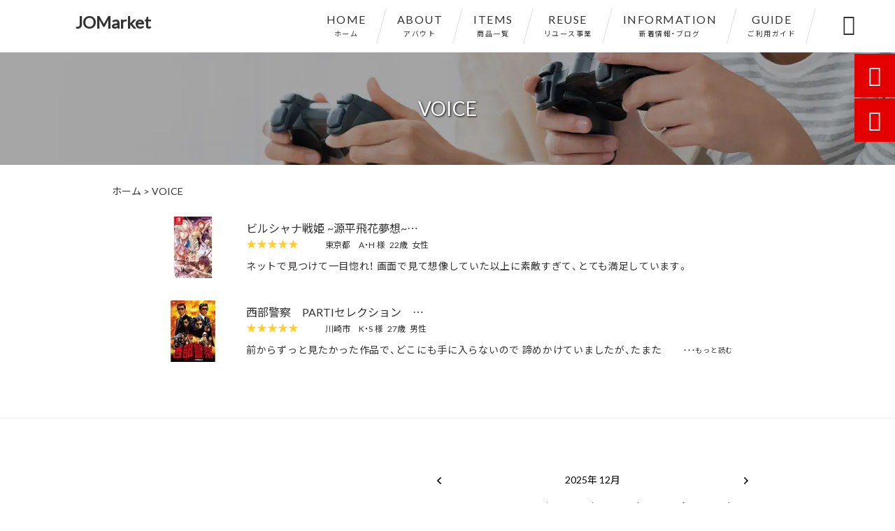

--- FILE ---
content_type: text/html; charset=UTF-8
request_url: https://jomarket.net/voices/
body_size: 11128
content:
<!DOCTYPE html>
<html lang="ja">
<head>
<meta charset="UTF-8" />
<meta name="viewport" content="width=device-width,initial-scale=1">
<meta name="format-detection" content="telephone=no">
<link rel="pingback" href="https://jomarket.net/jomarket/xmlrpc.php" />
<link rel="shortcut icon" href="https://jomarket.net/jomarket/wp-content/uploads/2021/07/favicon.ico" />
<link rel="apple-touch-icon" href="https://jomarket.net/jomarket/wp-content/uploads/2021/07/2bf4be7ab16c78e1d432ca215ec4f8a8.png">
<!--▼-追加CSS-▼-->

<title>VOICE | JOMarket</title>

		<!-- All in One SEO 4.3.1.1 - aioseo.com -->
		<meta name="robots" content="max-image-preview:large" />
		<link rel="canonical" href="https://jomarket.net/voices/" />
		<meta name="generator" content="All in One SEO (AIOSEO) 4.3.1.1 " />
		<meta property="og:locale" content="ja_JP" />
		<meta property="og:site_name" content="おすすめ家電・ゲーム・ホビー販売サイト | JOMarket" />
		<meta property="og:type" content="article" />
		<meta property="og:title" content="VOICE | JOMarket" />
		<meta property="og:url" content="https://jomarket.net/voices/" />
		<meta property="og:image" content="https://jomarket.net/jomarket/wp-content/uploads/2021/08/sub.jpg" />
		<meta property="og:image:secure_url" content="https://jomarket.net/jomarket/wp-content/uploads/2021/08/sub.jpg" />
		<meta property="og:image:width" content="2000" />
		<meta property="og:image:height" content="200" />
		<meta property="article:published_time" content="1970-01-01T00:00:00+00:00" />
		<meta property="article:modified_time" content="1970-01-01T00:00:00+00:00" />
		<meta name="twitter:card" content="summary" />
		<meta name="twitter:title" content="VOICE | JOMarket" />
		<meta name="twitter:image" content="https://jomarket.net/jomarket/wp-content/uploads/2021/08/sub.jpg" />
		<meta name="google" content="nositelinkssearchbox" />
		<script type="application/ld+json" class="aioseo-schema">
			{"@context":"https:\/\/schema.org","@graph":[{"@type":"BreadcrumbList","@id":"https:\/\/jomarket.net\/voices\/#breadcrumblist","itemListElement":[{"@type":"ListItem","@id":"https:\/\/jomarket.net\/#listItem","position":1,"item":{"@type":"WebPage","@id":"https:\/\/jomarket.net\/","name":"\u30db\u30fc\u30e0","description":"\u3010JOMarket\u3011\u306f\u3001Amazon\u3084Yahoo!\u30b7\u30e7\u30c3\u30d4\u30f3\u30b0\u306b\u3066\u3001\u30cf\u30a4\u30bb\u30f3\u30b9\u306a\u5546\u54c1\u304b\u3089\u65e5\u7528\u54c1\u30fb\u96d1\u8ca8\u3001\u98df\u54c1\u307e\u3067\u5e45\u5e83\u304f\u8ca9\u58f2\u3057\u3066\u304a\u308a\u307e\u3059\u3002\u307e\u305f\u3001\u5f53\u65b9\u306f\u300cWEB\u8cfc\u8cb7\u30c7\u30fc\u30bf\u3092\u6839\u62e0\u3068\u3057\u305f\u30de\u30fc\u30b1\u30c6\u30a3\u30f3\u30b0\u624b\u6cd5\u300d\u306b\u3066\u3001\u304a\u53d6\u5f15\u5148\u4f01\u696d\u69d8\u3078\u306e\u58f2\u4e0a\u62e1\u5927\u3092\u4fc3\u3059\u8ca9\u58f2\u65b9\u6cd5\u306e\u3054\u63d0\u6848\u3068\u3001\u7121\u99c4\u306e\u306a\u3044\u55b6\u5229\u6d3b\u52d5\u3092\u884c\u3046\u4e8b\u696d\u8005\u3067\u3059\u3002","url":"https:\/\/jomarket.net\/"},"nextItem":"https:\/\/jomarket.net\/voices\/#listItem"},{"@type":"ListItem","@id":"https:\/\/jomarket.net\/voices\/#listItem","position":2,"item":{"@type":"WebPage","@id":"https:\/\/jomarket.net\/voices\/","name":"VOICE","url":"https:\/\/jomarket.net\/voices\/"},"previousItem":"https:\/\/jomarket.net\/#listItem"}]},{"@type":"Person","@id":"https:\/\/jomarket.net\/#person","name":"\u5927\u576a\u9806\u5e73","image":{"@type":"ImageObject","@id":"https:\/\/jomarket.net\/voices\/#personImage","url":"https:\/\/secure.gravatar.com\/avatar\/63fd61bd2208dfa20a68fd028d546bf1f17037598a5277ed44ba9b1bd81a41ed?s=96&d=mm&r=g","width":96,"height":96,"caption":"\u5927\u576a\u9806\u5e73"}},{"@type":"WebPage","@id":"https:\/\/jomarket.net\/voices\/#webpage","url":"https:\/\/jomarket.net\/voices\/","name":"VOICE | JOMarket","inLanguage":"ja","isPartOf":{"@id":"https:\/\/jomarket.net\/#website"},"breadcrumb":{"@id":"https:\/\/jomarket.net\/voices\/#breadcrumblist"},"image":{"@type":"ImageObject","url":"https:\/\/jomarket.net\/jomarket\/wp-content\/uploads\/2021\/08\/sub.jpg","@id":"https:\/\/jomarket.net\/#mainImage","width":2000,"height":200},"primaryImageOfPage":{"@id":"https:\/\/jomarket.net\/voices\/#mainImage"},"datePublished":"1970-01-01T00:00:00+09:00","dateModified":"1970-01-01T00:00:00+09:00"},{"@type":"WebSite","@id":"https:\/\/jomarket.net\/#website","url":"https:\/\/jomarket.net\/","name":"JOMarket","alternateName":"\u30b8\u30e7\u30fc\u30de\u30fc\u30b1\u30c3\u30c8","description":"\u3010JOMarket\u3011\u306f\u3001Amazon\u3084Yahoo!\u30b7\u30e7\u30c3\u30d4\u30f3\u30b0\u306b\u3066\u3001\u30cf\u30a4\u30bb\u30f3\u30b9\u306a\u5546\u54c1\u304b\u3089\u65e5\u7528\u54c1\u30fb\u96d1\u8ca8\u3001\u98df\u54c1\u307e\u3067\u5e45\u5e83\u304f\u8ca9\u58f2\u3057\u3066\u304a\u308a\u307e\u3059\u3002\u307e\u305f\u3001\u5f53\u65b9\u306f\u300cWEB\u8cfc\u8cb7\u30c7\u30fc\u30bf\u3092\u6839\u62e0\u3068\u3057\u305f\u30de\u30fc\u30b1\u30c6\u30a3\u30f3\u30b0\u624b\u6cd5\u300d\u306b\u3066\u3001\u304a\u53d6\u5f15\u5148\u4f01\u696d\u69d8\u3078\u306e\u58f2\u4e0a\u62e1\u5927\u3092\u4fc3\u3059\u8ca9\u58f2\u65b9\u6cd5\u306e\u3054\u63d0\u6848\u3068\u3001\u7121\u99c4\u306e\u306a\u3044\u55b6\u5229\u6d3b\u52d5\u3092\u884c\u3046\u4e8b\u696d\u8005\u3067\u3059\u3002","inLanguage":"ja","publisher":{"@id":"https:\/\/jomarket.net\/#person"}}]}
		</script>
		<script type="text/javascript" >
			window.ga=window.ga||function(){(ga.q=ga.q||[]).push(arguments)};ga.l=+new Date;
			ga('create', "1", 'auto');
			ga('send', 'pageview');
		</script>
		<script async src="https://www.google-analytics.com/analytics.js"></script>
		<!-- All in One SEO -->

<link rel='dns-prefetch' href='//yubinbango.github.io' />
<link rel='dns-prefetch' href='//static.addtoany.com' />
<link rel='dns-prefetch' href='//fonts.googleapis.com' />
<link rel="alternate" type="application/rss+xml" title="JOMarket &raquo; フィード" href="https://jomarket.net/feed/" />
<link rel="alternate" type="application/rss+xml" title="JOMarket &raquo; コメントフィード" href="https://jomarket.net/comments/feed/" />
<link rel="alternate" title="oEmbed (JSON)" type="application/json+oembed" href="https://jomarket.net/wp-json/oembed/1.0/embed?url=https%3A%2F%2Fjomarket.net%2Fvoices%2F" />
<link rel="alternate" title="oEmbed (XML)" type="text/xml+oembed" href="https://jomarket.net/wp-json/oembed/1.0/embed?url=https%3A%2F%2Fjomarket.net%2Fvoices%2F&#038;format=xml" />
<style id='wp-img-auto-sizes-contain-inline-css' type='text/css'>
img:is([sizes=auto i],[sizes^="auto," i]){contain-intrinsic-size:3000px 1500px}
/*# sourceURL=wp-img-auto-sizes-contain-inline-css */
</style>
<link rel='stylesheet' id='colorbox-theme1-css' href='https://jomarket.net/jomarket/wp-content/plugins/jquery-colorbox/themes/theme1/colorbox.css?ver=4.6.2' type='text/css' media='screen' />
<style id='wp-emoji-styles-inline-css' type='text/css'>

	img.wp-smiley, img.emoji {
		display: inline !important;
		border: none !important;
		box-shadow: none !important;
		height: 1em !important;
		width: 1em !important;
		margin: 0 0.07em !important;
		vertical-align: -0.1em !important;
		background: none !important;
		padding: 0 !important;
	}
/*# sourceURL=wp-emoji-styles-inline-css */
</style>
<link rel='stylesheet' id='wp-block-library-css' href='https://jomarket.net/jomarket/wp-includes/css/dist/block-library/style.min.css?ver=6.9' type='text/css' media='all' />
<style id='global-styles-inline-css' type='text/css'>
:root{--wp--preset--aspect-ratio--square: 1;--wp--preset--aspect-ratio--4-3: 4/3;--wp--preset--aspect-ratio--3-4: 3/4;--wp--preset--aspect-ratio--3-2: 3/2;--wp--preset--aspect-ratio--2-3: 2/3;--wp--preset--aspect-ratio--16-9: 16/9;--wp--preset--aspect-ratio--9-16: 9/16;--wp--preset--color--black: #000000;--wp--preset--color--cyan-bluish-gray: #abb8c3;--wp--preset--color--white: #ffffff;--wp--preset--color--pale-pink: #f78da7;--wp--preset--color--vivid-red: #cf2e2e;--wp--preset--color--luminous-vivid-orange: #ff6900;--wp--preset--color--luminous-vivid-amber: #fcb900;--wp--preset--color--light-green-cyan: #7bdcb5;--wp--preset--color--vivid-green-cyan: #00d084;--wp--preset--color--pale-cyan-blue: #8ed1fc;--wp--preset--color--vivid-cyan-blue: #0693e3;--wp--preset--color--vivid-purple: #9b51e0;--wp--preset--gradient--vivid-cyan-blue-to-vivid-purple: linear-gradient(135deg,rgb(6,147,227) 0%,rgb(155,81,224) 100%);--wp--preset--gradient--light-green-cyan-to-vivid-green-cyan: linear-gradient(135deg,rgb(122,220,180) 0%,rgb(0,208,130) 100%);--wp--preset--gradient--luminous-vivid-amber-to-luminous-vivid-orange: linear-gradient(135deg,rgb(252,185,0) 0%,rgb(255,105,0) 100%);--wp--preset--gradient--luminous-vivid-orange-to-vivid-red: linear-gradient(135deg,rgb(255,105,0) 0%,rgb(207,46,46) 100%);--wp--preset--gradient--very-light-gray-to-cyan-bluish-gray: linear-gradient(135deg,rgb(238,238,238) 0%,rgb(169,184,195) 100%);--wp--preset--gradient--cool-to-warm-spectrum: linear-gradient(135deg,rgb(74,234,220) 0%,rgb(151,120,209) 20%,rgb(207,42,186) 40%,rgb(238,44,130) 60%,rgb(251,105,98) 80%,rgb(254,248,76) 100%);--wp--preset--gradient--blush-light-purple: linear-gradient(135deg,rgb(255,206,236) 0%,rgb(152,150,240) 100%);--wp--preset--gradient--blush-bordeaux: linear-gradient(135deg,rgb(254,205,165) 0%,rgb(254,45,45) 50%,rgb(107,0,62) 100%);--wp--preset--gradient--luminous-dusk: linear-gradient(135deg,rgb(255,203,112) 0%,rgb(199,81,192) 50%,rgb(65,88,208) 100%);--wp--preset--gradient--pale-ocean: linear-gradient(135deg,rgb(255,245,203) 0%,rgb(182,227,212) 50%,rgb(51,167,181) 100%);--wp--preset--gradient--electric-grass: linear-gradient(135deg,rgb(202,248,128) 0%,rgb(113,206,126) 100%);--wp--preset--gradient--midnight: linear-gradient(135deg,rgb(2,3,129) 0%,rgb(40,116,252) 100%);--wp--preset--font-size--small: 13px;--wp--preset--font-size--medium: 20px;--wp--preset--font-size--large: 36px;--wp--preset--font-size--x-large: 42px;--wp--preset--spacing--20: 0.44rem;--wp--preset--spacing--30: 0.67rem;--wp--preset--spacing--40: 1rem;--wp--preset--spacing--50: 1.5rem;--wp--preset--spacing--60: 2.25rem;--wp--preset--spacing--70: 3.38rem;--wp--preset--spacing--80: 5.06rem;--wp--preset--shadow--natural: 6px 6px 9px rgba(0, 0, 0, 0.2);--wp--preset--shadow--deep: 12px 12px 50px rgba(0, 0, 0, 0.4);--wp--preset--shadow--sharp: 6px 6px 0px rgba(0, 0, 0, 0.2);--wp--preset--shadow--outlined: 6px 6px 0px -3px rgb(255, 255, 255), 6px 6px rgb(0, 0, 0);--wp--preset--shadow--crisp: 6px 6px 0px rgb(0, 0, 0);}:where(.is-layout-flex){gap: 0.5em;}:where(.is-layout-grid){gap: 0.5em;}body .is-layout-flex{display: flex;}.is-layout-flex{flex-wrap: wrap;align-items: center;}.is-layout-flex > :is(*, div){margin: 0;}body .is-layout-grid{display: grid;}.is-layout-grid > :is(*, div){margin: 0;}:where(.wp-block-columns.is-layout-flex){gap: 2em;}:where(.wp-block-columns.is-layout-grid){gap: 2em;}:where(.wp-block-post-template.is-layout-flex){gap: 1.25em;}:where(.wp-block-post-template.is-layout-grid){gap: 1.25em;}.has-black-color{color: var(--wp--preset--color--black) !important;}.has-cyan-bluish-gray-color{color: var(--wp--preset--color--cyan-bluish-gray) !important;}.has-white-color{color: var(--wp--preset--color--white) !important;}.has-pale-pink-color{color: var(--wp--preset--color--pale-pink) !important;}.has-vivid-red-color{color: var(--wp--preset--color--vivid-red) !important;}.has-luminous-vivid-orange-color{color: var(--wp--preset--color--luminous-vivid-orange) !important;}.has-luminous-vivid-amber-color{color: var(--wp--preset--color--luminous-vivid-amber) !important;}.has-light-green-cyan-color{color: var(--wp--preset--color--light-green-cyan) !important;}.has-vivid-green-cyan-color{color: var(--wp--preset--color--vivid-green-cyan) !important;}.has-pale-cyan-blue-color{color: var(--wp--preset--color--pale-cyan-blue) !important;}.has-vivid-cyan-blue-color{color: var(--wp--preset--color--vivid-cyan-blue) !important;}.has-vivid-purple-color{color: var(--wp--preset--color--vivid-purple) !important;}.has-black-background-color{background-color: var(--wp--preset--color--black) !important;}.has-cyan-bluish-gray-background-color{background-color: var(--wp--preset--color--cyan-bluish-gray) !important;}.has-white-background-color{background-color: var(--wp--preset--color--white) !important;}.has-pale-pink-background-color{background-color: var(--wp--preset--color--pale-pink) !important;}.has-vivid-red-background-color{background-color: var(--wp--preset--color--vivid-red) !important;}.has-luminous-vivid-orange-background-color{background-color: var(--wp--preset--color--luminous-vivid-orange) !important;}.has-luminous-vivid-amber-background-color{background-color: var(--wp--preset--color--luminous-vivid-amber) !important;}.has-light-green-cyan-background-color{background-color: var(--wp--preset--color--light-green-cyan) !important;}.has-vivid-green-cyan-background-color{background-color: var(--wp--preset--color--vivid-green-cyan) !important;}.has-pale-cyan-blue-background-color{background-color: var(--wp--preset--color--pale-cyan-blue) !important;}.has-vivid-cyan-blue-background-color{background-color: var(--wp--preset--color--vivid-cyan-blue) !important;}.has-vivid-purple-background-color{background-color: var(--wp--preset--color--vivid-purple) !important;}.has-black-border-color{border-color: var(--wp--preset--color--black) !important;}.has-cyan-bluish-gray-border-color{border-color: var(--wp--preset--color--cyan-bluish-gray) !important;}.has-white-border-color{border-color: var(--wp--preset--color--white) !important;}.has-pale-pink-border-color{border-color: var(--wp--preset--color--pale-pink) !important;}.has-vivid-red-border-color{border-color: var(--wp--preset--color--vivid-red) !important;}.has-luminous-vivid-orange-border-color{border-color: var(--wp--preset--color--luminous-vivid-orange) !important;}.has-luminous-vivid-amber-border-color{border-color: var(--wp--preset--color--luminous-vivid-amber) !important;}.has-light-green-cyan-border-color{border-color: var(--wp--preset--color--light-green-cyan) !important;}.has-vivid-green-cyan-border-color{border-color: var(--wp--preset--color--vivid-green-cyan) !important;}.has-pale-cyan-blue-border-color{border-color: var(--wp--preset--color--pale-cyan-blue) !important;}.has-vivid-cyan-blue-border-color{border-color: var(--wp--preset--color--vivid-cyan-blue) !important;}.has-vivid-purple-border-color{border-color: var(--wp--preset--color--vivid-purple) !important;}.has-vivid-cyan-blue-to-vivid-purple-gradient-background{background: var(--wp--preset--gradient--vivid-cyan-blue-to-vivid-purple) !important;}.has-light-green-cyan-to-vivid-green-cyan-gradient-background{background: var(--wp--preset--gradient--light-green-cyan-to-vivid-green-cyan) !important;}.has-luminous-vivid-amber-to-luminous-vivid-orange-gradient-background{background: var(--wp--preset--gradient--luminous-vivid-amber-to-luminous-vivid-orange) !important;}.has-luminous-vivid-orange-to-vivid-red-gradient-background{background: var(--wp--preset--gradient--luminous-vivid-orange-to-vivid-red) !important;}.has-very-light-gray-to-cyan-bluish-gray-gradient-background{background: var(--wp--preset--gradient--very-light-gray-to-cyan-bluish-gray) !important;}.has-cool-to-warm-spectrum-gradient-background{background: var(--wp--preset--gradient--cool-to-warm-spectrum) !important;}.has-blush-light-purple-gradient-background{background: var(--wp--preset--gradient--blush-light-purple) !important;}.has-blush-bordeaux-gradient-background{background: var(--wp--preset--gradient--blush-bordeaux) !important;}.has-luminous-dusk-gradient-background{background: var(--wp--preset--gradient--luminous-dusk) !important;}.has-pale-ocean-gradient-background{background: var(--wp--preset--gradient--pale-ocean) !important;}.has-electric-grass-gradient-background{background: var(--wp--preset--gradient--electric-grass) !important;}.has-midnight-gradient-background{background: var(--wp--preset--gradient--midnight) !important;}.has-small-font-size{font-size: var(--wp--preset--font-size--small) !important;}.has-medium-font-size{font-size: var(--wp--preset--font-size--medium) !important;}.has-large-font-size{font-size: var(--wp--preset--font-size--large) !important;}.has-x-large-font-size{font-size: var(--wp--preset--font-size--x-large) !important;}
/*# sourceURL=global-styles-inline-css */
</style>

<style id='classic-theme-styles-inline-css' type='text/css'>
/*! This file is auto-generated */
.wp-block-button__link{color:#fff;background-color:#32373c;border-radius:9999px;box-shadow:none;text-decoration:none;padding:calc(.667em + 2px) calc(1.333em + 2px);font-size:1.125em}.wp-block-file__button{background:#32373c;color:#fff;text-decoration:none}
/*# sourceURL=/wp-includes/css/classic-themes.min.css */
</style>
<link rel='stylesheet' id='biz-cal-style-css' href='https://jomarket.net/jomarket/wp-content/plugins/biz-calendar/biz-cal.css?ver=2.2.0' type='text/css' media='all' />
<link rel='stylesheet' id='contact-form-7-css' href='https://jomarket.net/jomarket/wp-content/plugins/contact-form-7/includes/css/styles.css?ver=5.7.4' type='text/css' media='all' />
<link rel='stylesheet' id='wp-pagenavi-css' href='https://jomarket.net/jomarket/wp-content/plugins/wp-pagenavi/pagenavi-css.css?ver=2.70' type='text/css' media='all' />
<link rel='stylesheet' id='style-sheet-css' href='https://jomarket.net/jomarket/wp-content/themes/jet-cms14-c/style.css?ver=6.9' type='text/css' media='all' />
<link rel='stylesheet' id='JetB_press-fonts-css' href='https://fonts.googleapis.com/css?family=Open+Sans:400italic,700italic,400,700&#038;subset=latin,latin-ext' type='text/css' media='all' />
<link rel='stylesheet' id='tablepress-default-css' href='https://jomarket.net/jomarket/wp-content/plugins/tablepress/css/build/default.css?ver=2.0.4' type='text/css' media='all' />
<link rel='stylesheet' id='addtoany-css' href='https://jomarket.net/jomarket/wp-content/plugins/add-to-any/addtoany.min.css?ver=1.16' type='text/css' media='all' />
<link rel="https://api.w.org/" href="https://jomarket.net/wp-json/" /><link rel="alternate" title="JSON" type="application/json" href="https://jomarket.net/wp-json/wp/v2/pages/871" /><link rel="EditURI" type="application/rsd+xml" title="RSD" href="https://jomarket.net/jomarket/xmlrpc.php?rsd" />
<meta name="generator" content="WordPress 6.9" />
<link rel='shortlink' href='https://jomarket.net/?p=871' />
<!-- Analytics by WP Statistics v13.2.16 - https://wp-statistics.com/ -->

<link rel="stylesheet" href="https://code.ionicframework.com/ionicons/2.0.1/css/ionicons.min.css">
<link rel="stylesheet" href="https://cdn.jsdelivr.net/npm/yakuhanjp@3.2.0/dist/css/yakuhanjp.min.css">
<link rel="stylesheet" href="https://jetb.co.jp/ec-king/common/css/slick.css" type="text/css" />
<link rel="stylesheet" href="https://jetb.co.jp/ec-king/common/css/slick-theme.css" type="text/css" />
<link rel="stylesheet" href="https://jetb.co.jp/ec-king/common/css/jquery.mCustomScrollbar.css" type="text/css" />


<link rel="stylesheet" href="https://jetb.co.jp/ec-king/common/css/modal.css" type="text/css" />
<link rel="stylesheet" href="https://jetb.co.jp/ec-king/tpl_c/css/common.css" type="text/css" />
<link rel="stylesheet" href="https://jetb.co.jp/ec-king/tpl_c/css/media.css" type="text/css" />
<link rel="stylesheet" href="https://jomarket.net/jomarket/wp-content/themes/jet-cms14-c/Jet_Tpl_style.css" type="text/css" />
<link rel="stylesheet" href="https://jomarket.net/jomarket/wp-content/themes/jet-cms14-c/custom/custom.css" type="text/css" />

<!-- Global site tag (gtag.js) - Google Analytics -->
<script async src="https://www.googletagmanager.com/gtag/js?id=G-2T7399J1LN"></script>
<script>
  window.dataLayer = window.dataLayer || [];
  function gtag(){dataLayer.push(arguments);}
  gtag('js', new Date());

  gtag('config', 'G-2T7399J1LN');
</script>

</head>

<body class="wp-singular page-template page-template-tpl page-template-Jet_Tpl_voice page-template-tplJet_Tpl_voice-php page page-id-871 wp-theme-jet-cms14-c" ontouchstart="">

	<div id="top" class="allwrapper tpl_c gthc wrap2">

		<header id="upper" class="head_bg cf head2">
							<h1 class="logo">
					<a class="site_logo_wrap" href="https://jomarket.net/">
						
																			<span class="txt_wrap ue">
																									<span class="txt">JOMarket</span>
																							</span>
											</a>
				</h1>
			

			<div class="menu-trigger">
				<div class="trigger_wrap">
					<span></span>
					<span></span>
					<span></span>
				</div>
				<p>menu</p>
			</div>
			<nav class="g_nav_sp sp cf">
				<ul id="menu-menu1" class="g_nav_menu menu"><li><a href="https://jomarket.net">HOME<span>ホーム</span></a></li>
<li><a href="https://jomarket.net/about/">ABOUT<span>アバウト</span></a></li>
<li><a href="https://jomarket.net/items/">ITEMS<span>商品一覧</span></a></li>
<li><a href="https://jomarket.net/%e3%83%aa%e3%83%a6%e3%83%bc%e3%82%b9%e4%ba%8b%e6%a5%ad/">REUSE<span>リユース事業</span></a>
<ul class="sub-menu">
	<li><a href="https://jomarket.net/%e8%b2%b7%e5%8f%96%e7%94%b3%e3%81%97%e8%be%bc%e3%81%bf%e3%83%95%e3%82%a9%e3%83%bc%e3%83%a0/">買取申し込みフォーム</a></li>
</ul>
</li>
<li><a href="https://jomarket.net/information/">INFORMATION<span>新着情報・ブログ</span></a></li>
<li><a href="https://jomarket.net/guide/">GUIDE<span>ご利用ガイド</span></a>
<ul class="sub-menu">
	<li><a href="https://jomarket.net/guide/faq/">FAQ</a></li>
	<li><a rel="privacy-policy" href="https://jomarket.net/guide/privacy/">プライバシーポリシー</a></li>
	<li><a href="https://jomarket.net/guide/law/">特定商取引に基づく表記</a></li>
</ul>
</li>
</ul>			</nav>
			<nav class="g_nav g_nav_pc pc cf">
				<ul id="menu-menu1-1" class="g_nav_menu menu"><li><a href="https://jomarket.net">HOME<span>ホーム</span></a></li>
<li><a href="https://jomarket.net/about/">ABOUT<span>アバウト</span></a></li>
<li><a href="https://jomarket.net/items/">ITEMS<span>商品一覧</span></a></li>
<li><a href="https://jomarket.net/%e3%83%aa%e3%83%a6%e3%83%bc%e3%82%b9%e4%ba%8b%e6%a5%ad/">REUSE<span>リユース事業</span></a>
<ul class="sub-menu">
	<li><a href="https://jomarket.net/%e8%b2%b7%e5%8f%96%e7%94%b3%e3%81%97%e8%be%bc%e3%81%bf%e3%83%95%e3%82%a9%e3%83%bc%e3%83%a0/">買取申し込みフォーム</a></li>
</ul>
</li>
<li><a href="https://jomarket.net/information/">INFORMATION<span>新着情報・ブログ</span></a></li>
<li><a href="https://jomarket.net/guide/">GUIDE<span>ご利用ガイド</span></a>
<ul class="sub-menu">
	<li><a href="https://jomarket.net/guide/faq/">FAQ</a></li>
	<li><a rel="privacy-policy" href="https://jomarket.net/guide/privacy/">プライバシーポリシー</a></li>
	<li><a href="https://jomarket.net/guide/law/">特定商取引に基づく表記</a></li>
</ul>
</li>
</ul>			</nav>
			<p class="btn-search">&#xf2f5;</p>
			<div class="header-search l-absolute">
				<form action="https://jomarket.net/" method="get" id="jet_searchform-header">
					<input id="jet_searchBtn_header" type="submit" name="searchBtn" value="&#xf2f5;" />
					<input id="jet_keywords_header" type="text" name="s" id="site_search" placeholder="" />
				</form>
			</div>
		</header>
<div id="page_area">
<!--▼▼▼▼コンテンツエリア▼▼▼▼-->
<h2 id="page_title" class="lozad" data-background-image="https://jomarket.net/jomarket/wp-content/uploads/2021/08/sub.jpg">
	VOICE</h2>
  <div class="breadcrumbs">
    <div class="breadcrumbs_inner">
      <!-- Breadcrumb NavXT 7.2.0 -->
<span property="itemListElement" typeof="ListItem"><a property="item" typeof="WebPage" title="JOMarketへ移動" href="https://jomarket.net" class="home"><span property="name">ホーム</span></a><meta property="position" content="1"></span> &gt; <span property="itemListElement" typeof="ListItem"><span property="name">VOICE</span><meta property="position" content="2"></span>    </div>
  </div>
  <article class="page_voices">
				
				<ul class="feature_voice_list">
		 		 		 <li class="flexbox">
			 <div class="imgbox imgwrap">
				 <a href="https://jomarket.net/products/%e3%83%93%e3%83%ab%e3%82%b7%e3%83%a3%e3%83%8a%e6%88%a6%e5%a7%ab-%e6%ba%90%e5%b9%b3%e9%a3%9b%e8%8a%b1%e5%a4%a2%e6%83%b3switch/">
					 <img class="lozad" data-src="https://jomarket.net/jomarket/wp-content/uploads/2021/08/jomarket_20210503-b08bzppz3n-5787-8890-7232-11-88x88.jpg" alt="ビルシャナ戦姫 ~源平飛花夢想~(Switch)">
				 </a>
			 </div>
			 <ul class="voice_itembox">
				 <li>ビルシャナ戦姫 ~源平飛花夢想~…</li>
				 <li class="cutomer_info">
					 <ul class="flexbox">
						 						 						 <li class="star star_color">
							 ★★★★★						 </li>
						 						 						 						 <li class="place">
							 東京都						 </li>
						 						 						 						 <li class="name">
							 A・H&nbsp;様
						 </li>
						 						 						 						 <li class="age">
							 22歳
						 </li>
						 						 						 						 <li class="gender">
							 女性						 </li>
						 					 </ul>
				 </li>
				 <li class="conts">ネットで見つけて一目惚れ！
画面で見て想像していた以上に素敵すぎて、とても満足しています。</li>
			 </ul>
		 </li>
		 		 		 		 <li class="flexbox">
			 <div class="imgbox imgwrap">
				 <a href="https://jomarket.net/products/%e8%a5%bf%e9%83%a8%e8%ad%a6%e5%af%9f%e3%80%80parti%e3%82%bb%e3%83%ac%e3%82%af%e3%82%b7%e3%83%a7%e3%83%b3%e3%80%80%e5%a4%a7%e9%96%80box-2-dvd/">
					 <img class="lozad" data-src="https://jomarket.net/jomarket/wp-content/uploads/2021/08/jomarket_b006u79mz6-88x88.jpg" alt="西部警察　PARTIセレクション　大門BOX 2 [DVD]">
				 </a>
			 </div>
			 <ul class="voice_itembox">
				 <li>西部警察　PARTIセレクション　…</li>
				 <li class="cutomer_info">
					 <ul class="flexbox">
						 						 						 <li class="star star_color">
							 ★★★★★						 </li>
						 						 						 						 <li class="place">
							 川崎市						 </li>
						 						 						 						 <li class="name">
							 K・S&nbsp;様
						 </li>
						 						 						 						 <li class="age">
							 27歳
						 </li>
						 						 						 						 <li class="gender">
							 男性						 </li>
						 					 </ul>
				 </li>
				 <li class="conts">前からずっと見たかった作品で、どこにも手に入らないので
諦めかけていましたが、たまたま見つけてうれしいです。
&nbsp;</li>
			 </ul>
		 </li>
		 		 	 </ul>

	<!--▲▲▲▲コンテンツエリアここまで▲▲▲▲-->
</div><!--end blog_area-->
									
<section id="address_area" class="foot_color foot_bg bg_pttn">
	<p class="section_bg-color"></p>
	<div class="inner">
		<section class="foot_cont">
            <h3 class="foot_logo">
				<a class="site_foot_logo_wrap" href="https://jomarket.net/">
					
																<span class="txt_wrap ue">
																						<span class="txt">JOMarket</span>
																				</span>
									</a>
			</h3>
			<address>
				<p class="foot_add"></p>

				
				
							</address>

					</section>

		<div id="free_area">

			
							<div id="biz-c"><div id="bizcalendar-3" class="bc widget_bizcalendar"><div id='biz_calendar'></div></div></div>

			
		</div>

	</div>
</section>
<footer id="under" class="foot_bottom_bg">
	<div class="inner">
		<a href="https://jomarket.net/guide/privacy/">プライバシーポリシー</a><span>/</span>
		<a href="https://jomarket.net/guide/law/">特定商取引に基づく表記</a>
		<small>Copyright&nbsp;(C)&nbsp;2025&nbsp;JOMarket.&nbsp;All&nbsp;rights&nbsp;Reserved.</small>
	</div>
</footer>

<a id="scroll-to-top" class="point_color_A" href="#" title="Scroll to Top" style="display: none;">&#xf3d8;</a>


	<div class="fix_nav pc">

					
		<div class="fix_box shop_cont">
			<p class="ic_box">
				&#xf3f8;
			</p>
			<ul class="os_list">
								<li>
					<a href="https://store.shopping.yahoo.co.jp/jo-markets/search.html" target="_blank" style="background-color: #ffffff; color: #ff0033; ">
																			<p class="os_title">Yahoo!ｼｮｯﾋﾟﾝｸﾞ</p>
																							</a>
				</li>
								<li>
					<a href="https://www.amazon.co.jp/s?i=merchant-items&me=A3V7CKLHDJO3XE" target="_blank" style="background-color: #ffffff; color: #f29202; ">
																			<p class="os_title">amazon</p>
																							</a>
				</li>
							</ul>
		</div>
		
		
					<div class="fix_box mail_cont">
				<a class="nav_fix_2" href="https://jomarket.net/contact/">
					<p class="ic_box">
						&#xf132;
					</p>
				</a>
			</div>
	 		</div>

 	<div class="fix_nav_sp sp">
		<div class="fix_box home_cont">
			<p class="ic_box">
				<a href="https://jomarket.net/">&#xf144;</a>
			</p>
		</div>

								<div class="fix_box shop_cont">
			<p class="ic_box">
				<a class="btn_modal" href="#modal" data-modal="modal-shop">&#xf3f8;</a>
			</p>
		</div>
				
				<div class="fix_box mail_cont">
			<a class="nav_fix_2" href="https://jomarket.net/contact/">
				<p class="ic_box">
					&#xf132;
				</p>
			</a>
		</div>
			</div>
	
		<div id="modal-shop" class="modal-content" style="display: none;">
		<ul class="os_list">
									<li>
				<a href="https://store.shopping.yahoo.co.jp/jo-markets/search.html" target="_blank" style="background-color: #ffffff; color: #ff0033; ">
																<p class="os_title">Yahoo!ｼｮｯﾋﾟﾝｸﾞ</p>
																			</a>
			</li>
												<li>
				<a href="https://www.amazon.co.jp/s?i=merchant-items&me=A3V7CKLHDJO3XE" target="_blank" style="background-color: #ffffff; color: #f29202; ">
																<p class="os_title">amazon</p>
																			</a>
			</li>
								</ul>
		<p class="btn-close"><span class="ic">&#xf128;</span><span>閉じる</span></p>
	</div>
	
<script type="text/javascript" src="https://jetb.co.jp/ec-king/common/js/jquery-1.10.2.min.js"></script>
<script type="text/javascript" src="https://yubinbango.github.io/yubinbango/yubinbango.js" id="yubinbango-js"></script>
<script type="text/javascript" src="https://jomarket.net/jomarket/wp-includes/js/jquery/jquery.min.js?ver=3.7.1" id="jquery-core-js"></script>
<script type="text/javascript" src="https://jomarket.net/jomarket/wp-includes/js/jquery/jquery-migrate.min.js?ver=3.4.1" id="jquery-migrate-js"></script>
<script type="text/javascript" id="colorbox-js-extra">
/* <![CDATA[ */
var jQueryColorboxSettingsArray = {"jQueryColorboxVersion":"4.6.2","colorboxInline":"false","colorboxIframe":"false","colorboxGroupId":"","colorboxTitle":"","colorboxWidth":"false","colorboxHeight":"false","colorboxMaxWidth":"false","colorboxMaxHeight":"false","colorboxSlideshow":"false","colorboxSlideshowAuto":"false","colorboxScalePhotos":"true","colorboxPreloading":"false","colorboxOverlayClose":"true","colorboxLoop":"true","colorboxEscKey":"true","colorboxArrowKey":"true","colorboxScrolling":"true","colorboxOpacity":"0.85","colorboxTransition":"elastic","colorboxSpeed":"350","colorboxSlideshowSpeed":"2500","colorboxClose":"close","colorboxNext":"next","colorboxPrevious":"previous","colorboxSlideshowStart":"start slideshow","colorboxSlideshowStop":"stop slideshow","colorboxCurrent":"{current} of {total} images","colorboxXhrError":"This content failed to load.","colorboxImgError":"This image failed to load.","colorboxImageMaxWidth":"95%","colorboxImageMaxHeight":"95%","colorboxImageHeight":"false","colorboxImageWidth":"false","colorboxLinkHeight":"false","colorboxLinkWidth":"false","colorboxInitialHeight":"100","colorboxInitialWidth":"300","autoColorboxJavaScript":"true","autoHideFlash":"","autoColorbox":"true","autoColorboxGalleries":"","addZoomOverlay":"","useGoogleJQuery":"","colorboxAddClassToLinks":""};
//# sourceURL=colorbox-js-extra
/* ]]> */
</script>
<script type="text/javascript" src="https://jomarket.net/jomarket/wp-content/plugins/jquery-colorbox/js/jquery.colorbox-min.js?ver=1.4.33" id="colorbox-js"></script>
<script type="text/javascript" src="https://jomarket.net/jomarket/wp-content/plugins/jquery-colorbox/js/jquery-colorbox-wrapper-min.js?ver=4.6.2" id="colorbox-wrapper-js"></script>
<script type="text/javascript" id="addtoany-core-js-before">
/* <![CDATA[ */
window.a2a_config=window.a2a_config||{};a2a_config.callbacks=[];a2a_config.overlays=[];a2a_config.templates={};a2a_localize = {
	Share: "共有",
	Save: "ブックマーク",
	Subscribe: "購読",
	Email: "メール",
	Bookmark: "ブックマーク",
	ShowAll: "すべて表示する",
	ShowLess: "小さく表示する",
	FindServices: "サービスを探す",
	FindAnyServiceToAddTo: "追加するサービスを今すぐ探す",
	PoweredBy: "Powered by",
	ShareViaEmail: "メールでシェアする",
	SubscribeViaEmail: "メールで購読する",
	BookmarkInYourBrowser: "ブラウザにブックマーク",
	BookmarkInstructions: "このページをブックマークするには、 Ctrl+D または \u2318+D を押下。",
	AddToYourFavorites: "お気に入りに追加",
	SendFromWebOrProgram: "任意のメールアドレスまたはメールプログラムから送信",
	EmailProgram: "メールプログラム",
	More: "詳細&#8230;",
	ThanksForSharing: "共有ありがとうございます !",
	ThanksForFollowing: "フォローありがとうございます !"
};


//# sourceURL=addtoany-core-js-before
/* ]]> */
</script>
<script type="text/javascript" async src="https://static.addtoany.com/menu/page.js" id="addtoany-core-js"></script>
<script type="text/javascript" async src="https://jomarket.net/jomarket/wp-content/plugins/add-to-any/addtoany.min.js?ver=1.1" id="addtoany-jquery-js"></script>
<script type="text/javascript" id="biz-cal-script-js-extra">
/* <![CDATA[ */
var bizcalOptions = {"holiday_title":"\u5b9a\u4f11\u65e5","sun":"on","sat":"on","holiday":"on","temp_holidays":"2013-01-02\r\n2013-01-03\r\n","temp_weekdays":"","eventday_title":"\u30a4\u30d9\u30f3\u30c8\u958b\u50ac\u65e5","eventday_url":"","eventdays":"","month_limit":"\u5236\u9650\u306a\u3057","nextmonthlimit":"12","prevmonthlimit":"12","plugindir":"https://jomarket.net/jomarket/wp-content/plugins/biz-calendar/","national_holiday":""};
//# sourceURL=biz-cal-script-js-extra
/* ]]> */
</script>
<script type="text/javascript" src="https://jomarket.net/jomarket/wp-content/plugins/biz-calendar/calendar.js?ver=2.2.0" id="biz-cal-script-js"></script>
<script type="text/javascript" src="https://jomarket.net/jomarket/wp-content/plugins/contact-form-7/includes/swv/js/index.js?ver=5.7.4" id="swv-js"></script>
<script type="text/javascript" id="contact-form-7-js-extra">
/* <![CDATA[ */
var wpcf7 = {"api":{"root":"https://jomarket.net/wp-json/","namespace":"contact-form-7/v1"}};
//# sourceURL=contact-form-7-js-extra
/* ]]> */
</script>
<script type="text/javascript" src="https://jomarket.net/jomarket/wp-content/plugins/contact-form-7/includes/js/index.js?ver=5.7.4" id="contact-form-7-js"></script>
<script type="speculationrules">
{"prefetch":[{"source":"document","where":{"and":[{"href_matches":"/*"},{"not":{"href_matches":["/jomarket/wp-*.php","/jomarket/wp-admin/*","/jomarket/wp-content/uploads/*","/jomarket/wp-content/*","/jomarket/wp-content/plugins/*","/jomarket/wp-content/themes/jet-cms14-c/*","/*\\?(.+)"]}},{"not":{"selector_matches":"a[rel~=\"nofollow\"]"}},{"not":{"selector_matches":".no-prefetch, .no-prefetch a"}}]},"eagerness":"conservative"}]}
</script>
<script id="wp-emoji-settings" type="application/json">
{"baseUrl":"https://s.w.org/images/core/emoji/17.0.2/72x72/","ext":".png","svgUrl":"https://s.w.org/images/core/emoji/17.0.2/svg/","svgExt":".svg","source":{"concatemoji":"https://jomarket.net/jomarket/wp-includes/js/wp-emoji-release.min.js?ver=6.9"}}
</script>
<script type="module">
/* <![CDATA[ */
/*! This file is auto-generated */
const a=JSON.parse(document.getElementById("wp-emoji-settings").textContent),o=(window._wpemojiSettings=a,"wpEmojiSettingsSupports"),s=["flag","emoji"];function i(e){try{var t={supportTests:e,timestamp:(new Date).valueOf()};sessionStorage.setItem(o,JSON.stringify(t))}catch(e){}}function c(e,t,n){e.clearRect(0,0,e.canvas.width,e.canvas.height),e.fillText(t,0,0);t=new Uint32Array(e.getImageData(0,0,e.canvas.width,e.canvas.height).data);e.clearRect(0,0,e.canvas.width,e.canvas.height),e.fillText(n,0,0);const a=new Uint32Array(e.getImageData(0,0,e.canvas.width,e.canvas.height).data);return t.every((e,t)=>e===a[t])}function p(e,t){e.clearRect(0,0,e.canvas.width,e.canvas.height),e.fillText(t,0,0);var n=e.getImageData(16,16,1,1);for(let e=0;e<n.data.length;e++)if(0!==n.data[e])return!1;return!0}function u(e,t,n,a){switch(t){case"flag":return n(e,"\ud83c\udff3\ufe0f\u200d\u26a7\ufe0f","\ud83c\udff3\ufe0f\u200b\u26a7\ufe0f")?!1:!n(e,"\ud83c\udde8\ud83c\uddf6","\ud83c\udde8\u200b\ud83c\uddf6")&&!n(e,"\ud83c\udff4\udb40\udc67\udb40\udc62\udb40\udc65\udb40\udc6e\udb40\udc67\udb40\udc7f","\ud83c\udff4\u200b\udb40\udc67\u200b\udb40\udc62\u200b\udb40\udc65\u200b\udb40\udc6e\u200b\udb40\udc67\u200b\udb40\udc7f");case"emoji":return!a(e,"\ud83e\u1fac8")}return!1}function f(e,t,n,a){let r;const o=(r="undefined"!=typeof WorkerGlobalScope&&self instanceof WorkerGlobalScope?new OffscreenCanvas(300,150):document.createElement("canvas")).getContext("2d",{willReadFrequently:!0}),s=(o.textBaseline="top",o.font="600 32px Arial",{});return e.forEach(e=>{s[e]=t(o,e,n,a)}),s}function r(e){var t=document.createElement("script");t.src=e,t.defer=!0,document.head.appendChild(t)}a.supports={everything:!0,everythingExceptFlag:!0},new Promise(t=>{let n=function(){try{var e=JSON.parse(sessionStorage.getItem(o));if("object"==typeof e&&"number"==typeof e.timestamp&&(new Date).valueOf()<e.timestamp+604800&&"object"==typeof e.supportTests)return e.supportTests}catch(e){}return null}();if(!n){if("undefined"!=typeof Worker&&"undefined"!=typeof OffscreenCanvas&&"undefined"!=typeof URL&&URL.createObjectURL&&"undefined"!=typeof Blob)try{var e="postMessage("+f.toString()+"("+[JSON.stringify(s),u.toString(),c.toString(),p.toString()].join(",")+"));",a=new Blob([e],{type:"text/javascript"});const r=new Worker(URL.createObjectURL(a),{name:"wpTestEmojiSupports"});return void(r.onmessage=e=>{i(n=e.data),r.terminate(),t(n)})}catch(e){}i(n=f(s,u,c,p))}t(n)}).then(e=>{for(const n in e)a.supports[n]=e[n],a.supports.everything=a.supports.everything&&a.supports[n],"flag"!==n&&(a.supports.everythingExceptFlag=a.supports.everythingExceptFlag&&a.supports[n]);var t;a.supports.everythingExceptFlag=a.supports.everythingExceptFlag&&!a.supports.flag,a.supports.everything||((t=a.source||{}).concatemoji?r(t.concatemoji):t.wpemoji&&t.twemoji&&(r(t.twemoji),r(t.wpemoji)))});
//# sourceURL=https://jomarket.net/jomarket/wp-includes/js/wp-emoji-loader.min.js
/* ]]> */
</script>

<script type="text/javascript" src="https://jetb.co.jp/ec-king/common/js/loopslider2.js"></script>
<script type="text/javascript" src="https://jetb.co.jp/ec-king/common/js/slick.js"></script>
<script type="text/javascript" src="https://jetb.co.jp/ec-king/common/js/jquery.mCustomScrollbar.min.js"></script>
<script type="text/javascript" src="https://jetb.co.jp/ec-king/common/js/ofi.min.js"></script>
<script type="text/javascript" src="https://jetb.co.jp/ec-king/common/js/css_browser_selector.js"></script>
<script type="text/javascript" src="https://jetb.co.jp/ec-king/common/js/jet_script.js"></script>
<script type="text/javascript" src="https://jetb.co.jp/ec-king/common/js/modal.js"></script>
<!-- 遅延読み込み -->
<script type="text/javascript" src="https://jetb.co.jp/ec-king/common/js/lozad.min.js"></script>
<script src="https://polyfill.io/v2/polyfill.min.js?features=IntersectionObserver"></script>

<script type="text/javascript" src="https://jomarket.net/jomarket/wp-content/themes/jet-cms14-c/custom/custom.js"></script>

</div><!--END allwrapper-->
</body>
</html>


--- FILE ---
content_type: text/css
request_url: https://jomarket.net/jomarket/wp-content/themes/jet-cms14-c/custom/custom.css
body_size: 1331
content:
@charset "utf-8";
.feature_foot_area + #address_area, #bridge-tax_area + #address_area {
 border-top: 1px solid #eee !important;
}

/* contact-form7（カスタマイズ） */
#mailform_box.purchase_form{
	overflow:initial;
}
#mailform_box.purchase_form input[type="text"],
#mailform_box.purchase_form input[type="email"], 
#mailform_box.purchase_form input[type="tel"], 
#mailform_box.purchase_form select, 
#mailform_box.purchase_form textarea{
	border: initial;
    border-bottom-style: solid;
    border-bottom-color: #dddddd;
    background: #f5f5f5;
    border-bottom-width: 1px;
}
#mailform_box.purchase_form th, #mailform_box.purchase_form td {
    vertical-align: top;
}
#mailform_box.purchase_form .notice_text{
	margin: 0 auto 56px;
    text-align: center;
    display: block;
    width: 100%;
}
#mailform_box.purchase_form .notice_text p{
	width: auto;
    display: inline-block;
    border-bottom-style: solid;
    border-bottom-color: #ddd;
    padding-bottom: 4px;
    border-bottom-width: 1px;
}
.purchase_form .head_text_required{
	color: #d01c1c;
}
.purchase_form th.required{
	position:relative;
}
.purchase_form .required::before {
    content: '※';
    position: absolute;
    top: 7px;
    left: -24px;
    color: #d01c1c;
    font-size: 14px;
	box-sizing: border-box;
}
.purchase_form .h-adr td {
    display: flex;
    width: 100%;
}
.purchase_form .your-zipcode::before {
    content: '〒';
    position: absolute;
    top: 0px;
    left: -28px;
    font-size: 18px;
}
.purchase_form .h-adr td .form-zipcode,
.purchase_form .h-adr td .todouhuken {
    flex: 1;
}
.purchase_form .h-adr td .form-zipcode .your-zipcode {
	display: block;
    width: 70%!important;
    margin-left: 32px;
}
#mailform_box.purchase_form .h-adr td .todouhuken select {
    width: 100%;
}
.purchase_form .form-birthday td {
    display: flex;
    width: 100%;
}
#mailform_box.purchase_form .form-birthday th{
	padding-bottom: 2.4em;
}
.purchase_form .form-birthday .form-year,
.purchase_form .form-birthday .form-month,
.purchase_form .form-birthday .form-day {
    flex: 1;
}
.purchase_form .form-birthday .form-year span,
.purchase_form .form-birthday .form-month span,
.purchase_form .form-birthday .form-day span {
    display: inline-block;
    width: 70%;
}
#mailform_box.purchase_form .form-year .form-year input,
#mailform_box.purchase_form .form-month select,
#mailform_box.purchase_form .form-day select{
	padding: 3px 0 3px 8px;
    background: #f5f5f5;
	border-bottom: 1px solid #dddddd;
	width: 100%;
}
.purchase_form .form-month .wpcf7-not-valid-tip,
.purchase_form .form-day .wpcf7-not-valid-tip {
    position: absolute;
    display: block!important;
    width: 140%!important;
	font-size: 9px;
}
.purchase_form .form-kiyaku_td{
	padding: 0.5em 0.5em 4em 0.5em;
}
.purchase_form #form-kiyaku {
    max-height: 50vh;
	padding: 16px 4px 16px 16px;
    overflow: auto;
    background-color: #f5f5f5;
}
.purchase_form #form-kiyaku p {
    font-size: 0.8rem!important;
}
.purchase_form .checkbox-435 {
	display: inline-block;
    padding: 0;
    margin: 16px 0 0 0;
}
.purchase_form .wpcf7-list-item {
    display: inline-block;
    margin: 0 0.5em 0 0;
}
.purchase_form .wpcf7-list-item {
    width: 100%;
}
.purchase_form .checkbox-435 .wpcf7-not-valid-tip {
    position: absolute;
    display: block;
	width: 420px;
}
.purchase_form .table_column2 td + td {
    word-break: break-all;
}
#mailform_box.purchase_form .link{
	text-decoration: underline;
	color:#0000ee;
}
#mailform_box.purchase_form a{
	text-decoration: underline;
	color:#0000ee;
}

@media only screen and (max-width: 1000px){
	

/* contact-form7（カスタマイズ） */
#mailform_box.purchase_form th{
    padding: 0 0 2.5vw;
}
#mailform_box.purchase_form td {
	padding: 0 0 6.25vw;
}

#mailform_box.purchase_form .required::before {
    content: '※';
    position: absolute;
    top: 0;
    left: -4.75vw;
    color: #d01c1c;
    font-size: 1.4rem;
    box-sizing: border-box;
}
#mailform_box.purchase_form .h-adr td {
    display: flex;
    width: 100%;
}
#mailform_box.purchase_form .h-adr td .form-zipcode,
#mailform_box.purchase_form .h-adr td .todouhuken {
    flex: 1;
}
#mailform_box.purchase_form .h-adr td .form-zipcode .your-zipcode {
    width: 70%!important;
}
#mailform_box.purchase_form .h-adr td .todouhuken {
    width: 90%;
}
#mailform_box.purchase_form .form-birthday th {
    padding: 0 0 2.5vw;
}
#mailform_box.purchase_form .form-birthday td {
    display: flex;
    width: 100%;
	padding: 0 0 8.25vw;
}
#mailform_box.purchase_form .form-birthday .form-year,
#mailform_box.purchase_form .form-birthday .form-month,
#mailform_box.purchase_form .form-birthday .form-day {
    flex: 1;
}
#mailform_box.purchase_form .form-birthday .form-year span,
#mailform_box.purchase_form .form-birthday .form-month span,
#mailform_box.purchase_form .form-birthday .form-day span {
    display: inline-block;
    width: 70%;
}
#mailform_box.purchase_form .form-year .form-year input {
    padding: 0.46875vw 0 0.46875vw 1.25vw;
    background: #f5f5f5;
    border-bottom: 0.15625vw solid #dddddd;
}
#mailform_box.purchase_form .form-month .wpcf7-not-valid-tip,
#mailform_box.purchase_form .form-day .wpcf7-not-valid-tip {
    position: absolute;
    display: block!important;
    width: 130%!important;
    font-size: 0.6rem;
}
#mailform_box.purchase_form .form-kiyaku_td {
   padding: 0 0 7.5vw;
}
#mailform_box.purchase_form #form-kiyaku {
    max-height: 50vh;
    padding: 3.75vw;
    overflow: auto;
}
#mailform_box.purchase_form #form-kiyaku p {
    font-size: 12px!important;
}
#mailform_box.purchase_form .checkbox-435 {
    padding: 0;
}
#mailform_box.purchase_form .wpcf7-list-item {
    width: 100%;
}
#mailform_box.purchase_form .checkbox-435 .wpcf7-not-valid-tip {
    position: absolute;
    display: block;
    width: 85vw;
}	
	

}

@media only screen and (max-width: 480px){

}

#map iframe {
    filter: grayscale(0) !important;
    -webkit-filter: grayscale(0) !important;
}